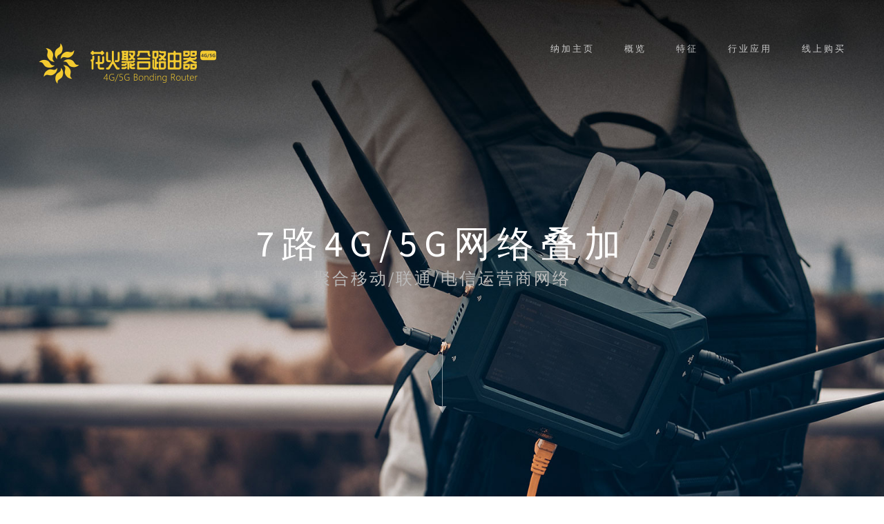

--- FILE ---
content_type: text/html
request_url: http://cdn.nagasoft.cn/router/index.html
body_size: 14952
content:
<!doctype html>
<!--[if lt IE 7]>      <html class="no-js lt-ie9 lt-ie8 lt-ie7" lang=""> <![endif]-->
<!--[if IE 7]>         <html class="no-js lt-ie9 lt-ie8" lang=""> <![endif]-->
<!--[if IE 8]>         <html class="no-js lt-ie9" lang=""> <![endif]-->
<!--[if gt IE 8]><!-->
<html class="no-js" lang="">
<!--<![endif]-->
<head>
<meta charset="utf-8">
<meta name="keywords" content="花火聚合路由器，多网叠加，工业级路由，应急通讯网络传输"/>
<meta name="description" content="花火4G/5G聚合路由器运用多链路聚合技术将所有网络链接整合为一个高宽带值信道，为用户提供稳定的百兆带宽（MAX100MB）来进行音视频流传输、文件收发、互联网访问等等,支持同时混插不同运营商（电信、移动、联通）的SIM卡.
"/>
<meta name="viewport" content="width=device-width, initial-scale=1">
<link rel="icon" href="images/fav-icon.png" type="image/x-icon" />
<title>花火4G/5G多卡聚合路由器_南京纳加软件股份有限公司</title>
<link rel="stylesheet" href="css/bootstrap.min.css">
<link rel="stylesheet" href="css/flexslider.css">
<link rel="stylesheet" href="css/jquery.fancybox.css">
<link rel="stylesheet" href="css/main.css">
<link rel="stylesheet" href="css/responsive.css">
<link rel="stylesheet" href="css/animate.min.css">
<link rel="stylesheet" href="css/font-icon.css">
<link rel="stylesheet" href="https://maxcdn.bootstrapcdn.com/font-awesome/4.4.0/css/font-awesome.min.css">
</head>

<body>
<!-- header section -->
<section class="banner" role="banner"> 
  <!--header navigation -->
  <header id="header">
    <div class="header-content clearfix"> <a class="logo" href="http://nagasoft.cn/" target="_blank"><img src="images/logo.png" alt=""></a>
      <nav class="navigation" role="navigation">
        <ul class="primary-nav">
		  <li><a href="http://nagasoft.cn/" target="_blank">纳加主页</a></li>
          <li><a href="#intro_2">概览</a></li>
          <li><a href="#works">特征</a></li>
          <li><a href="#intro_3">行业应用</a></li>
          <li><a href="#contact">线上购买</a></li>
        </ul>
      </nav>
      <a href="#" class="nav-toggle">Menu<span></span></a> </div>
  </header>
  <!--header navigation --> 
  <!-- banner text -->
  <div class="container">
    <div class="col-md-10 col-md-offset-1">
      <div class="banner-text text-center">
        <h1>7路4G/5G网络叠加</h1>
        <p>聚合移动/联通/电信运营商网络</p>
        <nav role="navigation"> <a href="#services" class="banner-btn"><img src="images/down-arrow.png" alt=""></a></nav>
      </div>
      <!-- banner text --> 
    </div>
  </div>
</section>
<!-- header section --> 



<!-- about section -->
<section id="intro_2" class="section intro_2 no-padding">
  <div class="container">
    <div class="row">
            <div class="col-md-12" col-sm-6>
			<img class="img-fluid" src="images/router_1.jpg" alt="花火多卡聚合路由器">
              <blockquote>
                <h1>坚若磐石的网络接入保障</h1>
				  <h2>多运营商同时接入叠加、有线/4G/5G复用聚合、双路供电保障</h2>
                <p>花火4G/5G聚合路由器运用多链路聚合技术将所有网络链接整合为一个高宽带值信道，<br>
为用户提供稳定的百兆带宽（MAX100MB）来进行音视频流传输、文件收发、互联网访问等等。<br><br>
与一般的单通道4G蜂窝传输设备和市面上常见的三卡聚合设备相比，花火拥有多达7路4G全网通和1路有线（千兆）复合链路聚合，<br>
支持同时混插不同运营商（电信、移动、联通）的SIM卡。</p>
              </blockquote>
            </div>
    </div>
  </div>
</section>
<section id="intro" class="section intro no-padding">
  <div class="container">
    <div class="row">
            <div class="col-md-12" col-sm-6>
              <blockquote>
                <h1>多卡聚合叠加</h1>
				  <h2>随时随地的高带宽移动网络接入保障</h2>
                <p>花火聚合路由支持4G/5G复用聚合，在无5G覆盖区域也可聚合多路4G成高带宽通道；<br>花火聚合可提供多达七张SIM卡的聚合叠加，来保障您的网络速度。<br>我们测试了1~4卡聚合速率，带宽叠加明显。*测试为花火端至聚合服务器端速率，实际视现场运营商网络情况波动。
</p>
              </blockquote>
				<div class="work"> 
			<a href="images/video/cs.mp4" class="work-box" target="_blank"> <img class="img-fluid" src="images/cs.jpg" alt="">
        <div class="overlay">
          <div class="overlay-caption">
            <p><span class="glyphicon glyphicon-play"></span></p>
          </div>
        </div>
        <!-- overlay --> 
        </a> 
		</div>
            </div>
    </div>
  </div>
</section>
<section id="intro_2" class="section intro_2 no-padding">
  <div class="container">
    <div class="row">
            <div class="col-md-12" col-sm-6>
              <blockquote>
                <h1>无法盗取的机密数据传输</h1>
				  <h2>多链路数据拆分，多链路数据加密，支持私有化部署</h2>
                <p>数据动态分包加密传输，防黑客追踪监听，为您的重要数据传输和网络访问添加一道保障。<br>支持聚合服务器私有化部署，无论是您的公共云还是私有机房服务器，为您的敏感数据信息更添保障。</p>
              </blockquote>
			<img class="img-fluid" src="images/fabu.jpg" alt="花火多卡聚合路由器">
            </div>
    </div>
  </div>
</section>
<section id="intro" class="section intro no-padding">
  <div class="container">
    <div class="row">
            <div class="col-md-12" col-sm-6>
              <blockquote>
                <h1>极致简约，视觉体验</h1>
				  <h2>极简且符合工作流程的UI设计</h2>
                <p>一个好的界面，大概就是简洁、高效、实用的UI界面。花火聚合路由器满足了以上几点，<br>简洁大方的界面设计能引导用户，并且在短时间内熟练使用，给用户舒适、方便快捷的使用体验。<br>一目了然的按钮和图标，不仅仅让界面更加简洁美观，视觉感受更清晰。<br>更使得操作功效大大的得到了提升，满足了小白新手也可以快速上手操作。<br></p>
              </blockquote>
			<img class="img-fluid" src="images/UI.jpg" alt="花火多卡聚合路由器">
            </div>
    </div>
  </div>
</section>
<section id="intro_2" class="section intro_2 no-padding">
  <div class="container">
    <div class="row">
            <div class="col-md-12" col-sm-6>
              <blockquote>
                <h1>优异的工业设计，移动便携</h1>
				  <h2>触控屏，丰富接口，冗余供电，5G适配</h2>
                <p>花火聚合路由器采用了一体化的设计风格，搭载配置5.5寸高分辨率触控显示屏，小巧紧凑的便携设计，没有复杂的信号调整和设置，实现随时随地快速组网接入，更方便了用户进行简单易用的操作控制。</p>
              </blockquote>
			<img class="img-fluid" src="images/box.jpg" alt="花火多卡聚合路由器">
            </div>
    </div>
  </div>
</section>
<!-- about section --> 
<!-- work section -->
<section id="works" class="works section no-padding">
  <div class="container">
    <div class="row no-gutter">		
      <div class="col-md-6">		  
        <div class="services-content">
			<div class="work"> 
			<a class="work-box" target="_blank"> <img class="img-fluid" src="images/6-1.jpg" alt="花火多卡聚合路由器">
        <!-- overlay --> 
        </a> 
		</div>
          <h3>全协议、全链路超大带宽叠加</h3>
			<h4>8链路叠加聚合，而不是一主几备</h4>
          <p>拥有7路4G全网通和1路有线（千兆）复合链路聚合，支持同时混插不同运营商（电信、移动、联通）的SIM卡，叠加带宽，保障弱网环境下高速传输的稳定性和可靠性，能有效的降低延时保障数据。</p>
        </div>
      </div>
      <div class="col-md-6">
        <div class="services-content">
			<div class="work"> 
			<a class="work-box"> <img class="img-fluid" src="images/6-2.jpg" alt="花火多卡聚合路由器">
        <!-- overlay --> 
        </a> 
		</div>
          <h3>基于传输层内核级开发，多协议传输支持</h3>
			<h4>UDP/TCP层聚合算法运用</h4>
          <p>大多数聚合算法在应用层实现，根据设备设计需求在应用层单个协议框架下做算法，包拆分，转发，拼合低效，带宽叠加效果有限；纳加聚合在传输层实现多路径的聚合算法，在内核态运行，对应用层协议全支持，保证高效的聚合效果，拥有更宽广的应用。</p>
        </div>
      </div>
      <div class="col-md-6">
        <div class="services-content">
			<div class="work"> 
			<a class="work-box"> <img class="img-fluid" src="images/6-3.jpg" alt="花火多卡聚合路由器">
        <!-- overlay --> 
        </a> 
		</div>
          <h3>网络拥塞和带宽波动不再存在</h3>
			<h4>拥堵侦测和拆包优化</h4>
          <p>自动侦测，快速扫频，优选通道，通过算法优选传输通道和数据配比方案。<br>
响应式数据传输和链路使用方式，根据链路质量分派数据包比例，随时插拔网络也能保证优化的传输质量。
</p>
        </div>
      </div>
      <div class="col-md-6">
        <div class="services-content">
			<div class="work"> 
			<a class="work-box"> <img class="img-fluid" src="images/6-4.jpg" alt="花火多卡聚合路由器">
        <!-- overlay --> 
        </a> 
		</div>
          <h3>随时随地可部署的服务器专线</h3>
			<h4>视频回传，公网IP，超大带宽</h4>
          <p>花火聚合路由可以通过聚合服务器IP映射为您的内网服务器提供公网IP，<br>这样您可以使用TVU/LiveU/4G编码器等设备实现远程或异地的视频回传功能。<br>
您甚至可以在自己家里搭建自己专用的3A级机房。</p>
        </div>
      </div>
      <div class="col-md-6">
        <div class="services-content">
			<div class="work"> 
			<a class="work-box"> <img class="img-fluid" src="images/6-5.jpg" alt="花火多卡聚合路由器">
        <!-- overlay --> 
        </a> 
		</div>
          <h3>宽电压、双电源冗余供电</h3>
			<h4>无惧断电，不断电切换电源</h4>
          <p>宽电压双电源输入设计，可以使用现场电源或移动电源供电；动态宽电压供电，冗余供电机制设计，双重安全保障。</p>
        </div>
      </div>
      <div class="col-md-6">
        <div class="services-content">
			<div class="work"> 
			<a class="work-box"> <img class="img-fluid" src="images/6-6.jpg" alt="花火多卡聚合路由器">
        <!-- overlay --> 
        </a> 
		</div>
          <h3>所见即所得的操作体验</h3>
			<h4>无需外接电脑，即时监看、设置</h4>
          <p>设备内置5英寸电容触摸屏，可以实时监看所有链路传输速度，账户流量等信息；并且可以在设备上对网络和WIFI进行所有设置，无需连接电脑登录管理页面一系列繁琐操作。</p>
        </div>
      </div>
    </div>
  </div>
</section>
<!-- work section -->
<!-- design section -->
<section id="intro_3" class="section intro_3 no-padding">
  <div class="container">
    <div class="row">
            <div class="col-md-12" col-sm-6>
              <blockquote>
                <h1>通讯数据聚合传输类应用</h1>
				  <h2>视频直播 × 电力通信 × 应急通讯 × 视频会议加速 × 近海聚合通讯 × 交通聚合通信</h2>
              </blockquote>
			<img class="img-fluid" src="images/router_2.jpg" alt="花火多卡聚合路由器">
              <blockquote>
<p>使用花火聚合为您的设备接入网络<br>
无论是现场直播，还是广电传输，抑或应急通信、临时办公等各种场景，<br>
花火都是经济可靠的网络接入和保障方案。</p>
              </blockquote>
            </div>
    </div>
  </div>
</section>
<!-- work section -->
<!-- Get a quote section -->
<section id="intro" class="section intro no-padding">
  <div class="container">
    <div class="row">
            <div class="col-md-12" col-sm-6>
              <blockquote>
                <h1>四步解锁花火高速体验</h1>
				  <h2>新用户初次使用指北</h2>
              </blockquote>
			<img class="img-fluid" src="images/router_3.jpg" alt="花火多卡聚合路由器">
            </div>
    </div>
  </div>
</section>
<section id="contact" class="section quote">
  <div class="container">
    <div class="col-md-8 col-md-offset-2 text-center">
      <h3>前往纳加软件线上商城下单购买</h3>
      <a href="https://mall.jd.com/index-775797.html" class="btn btn-large">纳加软件京东专营店</a> </div>
  </div>
</section>
<!-- Get a quote section --> 
<!-- Footer section -->
<footer class="footer">
  <div class="footer-top section">
    <div class="container">
      <div class="row">
        <div class="footer-col col-md-12">
                            
                                <div>
                                    <h5>微信公众号</h5>									
                                </div>								
                                <div><img class="img-fluid" src="images/erweima.jpg" alt=""></div>
                            <p><br>拿起手机扫描二维码<br>关注纳加软件微信公众号获取更多信息。</p>
			<p><br><a href="http://nagasoft.cn/" target="_blank">返回纳加首页</a></p>
                        </div>
      </div>
    </div>
  </div>
  <!-- footer top --> 
  
</footer>
<!-- Footer section --> 
<!-- JS FILES --> 
<script src="js/jquery.min.js"></script> 
<script src="js/bootstrap.min.js"></script> 
<script src="js/jquery.flexslider-min.js"></script> 
<script src="js/jquery.fancybox.pack.js"></script> 
<script src="js/retina.min.js"></script> 
<script src="js/modernizr.js"></script> 
<script src="js/main.js"></script>
<script>
var _hmt = _hmt || [];
(function() {
  var hm = document.createElement("script");
  hm.src = "https://hm.baidu.com/hm.js?a79fd29cfa4dad6f6fb4f5912681806a";
  var s = document.getElementsByTagName("script")[0]; 
  s.parentNode.insertBefore(hm, s);
})();
</script>
<!-- WPA Button Begin -->
<script charset="utf-8" type="text/javascript" src="https://wpa.b.qq.com/cgi/wpa.php?key=XzgwMDAxMzI5Ml80OTE1OTRfODAwMDEzMjkyXw"></script>
<!-- WPA Button End -->
</body>
</html>

--- FILE ---
content_type: text/css
request_url: http://cdn.nagasoft.cn/router/css/main.css
body_size: 15814
content:
	
	
/* ------------------------------------------------------------------------------
	Typography
-------------------------------------------------------------------------------*/

@import url(http://fonts.googleapis.com/css?family=Source%20Sans%20Pro:300,400,500,600,700);
p {
	font-size: 14px;
	line-height: 22.4px;
	color: #6c7279;
}
h1 {
	font-size: 65px;
	color: #2d3033;
}
h2 {
	font-size: 40px;
	color: #2d3033;
}
h3 {
	font-size: 26px;
	color: #2d3033;
	font-weight: 300;
}
h4 {
	font-size: 20px;
	color: #737373;
	font-weight: 300;
}
h5 {
	font-size: 14px;
	color: #2d3033;
	text-transform: uppercase;
	font-weight: 700;
}
h6 {
	font-size: 26px;
	color: #ccc;
	font-weight: 300;
}
.btn {
	background-color: #C81212;
	color: #fff;
	font-size: 13px;
	font-weight: 600;
	letter-spacing: 5px;
	border: 0;
	-moz-border-radius: 2px;
	-webkit-border-radius: 2px;
	border-radius: 2px;
	display: inline-block;
	text-transform: uppercase;
}
.btn:hover, .btn:focus {
	background-color: #3d3d3d;
	color: #fff;
}
.btn-large {
	padding: 15px 40px;
}
/* ------------------------------------------------------------------------------
	Global Styles
-------------------------------------------------------------------------------*/
a {
	color: #efae00;
}
a:hover, a:focus {
	text-decoration: none;
	-moz-transition: background-color, color, 0.3s;
	-o-transition: background-color, color, 0.3s;
	-webkit-transition: background-color, color, 0.3s;
	transition: background-color, color, 0.3s;
}
body {
	font-family: "Source Sans Pro";
	font-weight: 400;
	color: #6c7279;
}
ul, ol {
	margin: 0;
	padding: 0;
}
ul li {
	list-style: none;
}
.section {
	padding: 100px 0;
}
.no-padding {
	padding: 0;
}
.no-gutter [class*=col-] {
	padding-right: 0;
	padding-left: 0;
}
.space {
	margin-top: 60px;
}
.copyrights{
	text-indent:-9999px;
	height:0;
	line-height:0;
	font-size:0;
	overflow:hidden;
}
/* ------------------------------------------------------------------------------
	 Header
-------------------------------------------------------------------------------*/
#header {
	position: fixed;
	width: 100%;
	z-index: 999;
}
#header .header-content {
	margin: 0 auto;
	max-width: 1170px;
	padding: 60px 0;
	width: 100%;
	-moz-transition: padding 0.3s;
	-o-transition: padding 0.3s;
	-webkit-transition: padding 0.3s;
	transition: padding 0.3s;
}
#header .logo {
	float: left;
}
#header.fixed {
	background-color: rgba(0, 0, 0, 1);
}
#header.fixed .header-content {
	border-bottom: 0;
	padding: 25px 0;
}
#header.fixed .nav-toggle {
	top: 18px;
}
.navigation.open {
	opacity: 0.9;
	visibility: visible;
	-moz-transition: opacity 0.5s;
	-o-transition: opacity 0.5s;
	-webkit-transition: opacity 0.5s;
	transition: opacity 0.5s;
}
.navigation {
	float: right;
}
.navigation li {
	display: inline-block;
}
.navigation a {
	color: rgba(255, 255, 255, 0.75);
	font-size: 13px;
	font-weight: 400;
	margin-left: 40px;
	letter-spacing: 3px;
	text-transform: uppercase;
}
.navigation a:hover, .navigation a.active {
	color: #fff;
}
.nav-toggle {
	display: none;
	height: 44px;
	overflow: hidden;
	position: fixed;
	right: 5%;
	text-indent: 100%;
	top: 32px;
	white-space: nowrap;
	width: 44px;
	z-index: 99999;
	-moz-transition: all 0.3s;
	-o-transition: all 0.3s;
	-webkit-transition: all 0.3s;
	transition: all 0.3s;
}
.nav-toggle:before, .nav-toggle:after {
	border-radius: 50%;
	content: "";
	height: 100%;
	left: 0;
	position: absolute;
	top: 0;
	width: 100%;
	-moz-transform: translateZ(0);
	-ms-transform: translateZ(0);
	-webkit-transform: translateZ(0);
	transform: translateZ(0);
	-moz-backface-visibility: hidden;
	-webkit-backface-visibility: hidden;
	backface-visibility: hidden;
	-moz-transition-property: -moz-transform;
	-o-transition-property: -o-transform;
	-webkit-transition-property: -webkit-transform;
	transition-property: transform;
}
.nav-toggle:before {
	background-color: #efae00;
	-moz-transform: scale(1);
	-ms-transform: scale(1);
	-webkit-transform: scale(1);
	transform: scale(1);
	-moz-transition-duration: 0.3s;
	-o-transition-duration: 0.3s;
	-webkit-transition-duration: 0.3s;
	transition-duration: 0.3s;
}
.nav-toggle:after {
	background-color: #efae00;
	-moz-transform: scale(0);
	-ms-transform: scale(0);
	-webkit-transform: scale(0);
	transform: scale(0);
	-moz-transition-duration: 0s;
	-o-transition-duration: 0s;
	-webkit-transition-duration: 0s;
	transition-duration: 0s;
}
.nav-toggle span {
	background-color: #fff;
	bottom: auto;
	display: inline-block;
	height: 3px;
	left: 50%;
	position: absolute;
	right: auto;
	top: 50%;
	width: 18px;
	z-index: 10;
	-moz-transform: translateX(-50%) translateY(-50%);
	-ms-transform: translateX(-50%) translateY(-50%);
	-webkit-transform: translateX(-50%) translateY(-50%);
	transform: translateX(-50%) translateY(-50%);
}
.nav-toggle span:before, .nav-toggle span:after {
	background-color: #fff;
	content: "";
	height: 100%;
	position: absolute;
	right: 0;
	top: 0;
	width: 100%;
	-moz-transform: translateZ(0);
	-ms-transform: translateZ(0);
	-webkit-transform: translateZ(0);
	transform: translateZ(0);
	-moz-backface-visibility: hidden;
	-webkit-backface-visibility: hidden;
	backface-visibility: hidden;
	-moz-transition: -moz-transform 0.3s;
	-o-transition: -o-transform 0.3s;
	-webkit-transition: -webkit-transform 0.3s;
	transition: transform 0.3s;
}
.nav-toggle span:before {
	-moz-transform: translateY(-6px) rotate(0deg);
	-ms-transform: translateY(-6px) rotate(0deg);
	-webkit-transform: translateY(-6px) rotate(0deg);
	transform: translateY(-6px) rotate(0deg);
}
.nav-toggle span:after {
	-moz-transform: translateY(6px) rotate(0deg);
	-ms-transform: translateY(6px) rotate(0deg);
	-webkit-transform: translateY(6px) rotate(0deg);
	transform: translateY(6px) rotate(0deg);
}
.nav-toggle.close-nav:before {
	-moz-transform: scale(0);
	-ms-transform: scale(0);
	-webkit-transform: scale(0);
	transform: scale(0);
}
.nav-toggle.close-nav:after {
	-moz-transform: scale(1);
	-ms-transform: scale(1);
	-webkit-transform: scale(1);
	transform: scale(1);
}
.nav-toggle.close-nav span {
	background-color: rgba(255, 255, 255, 0);
}
.nav-toggle.close-nav span:before, .nav-toggle.close-nav span:after {
	background-color: #fff;
}
.nav-toggle.close-nav span:before {
	-moz-transform: translateY(0) rotate(45deg);
	-ms-transform: translateY(0) rotate(45deg);
	-webkit-transform: translateY(0) rotate(45deg);
	transform: translateY(0) rotate(45deg);
}
.nav-toggle.close-nav span:after {
	-moz-transform: translateY(0) rotate(-45deg);
	-ms-transform: translateY(0) rotate(-45deg);
	-webkit-transform: translateY(0) rotate(-45deg);
	transform: translateY(0) rotate(-45deg);
}
/* ------------------------------------------------------------------------------
	 Banner
-------------------------------------------------------------------------------*/

.banner {
	background-image: url(../images/banner.jpg);
	background-position: center top;
	background-repeat: no-repeat;
	-moz-background-size: cover;
	-o-background-size: cover;
	-webkit-background-size: cover;
	background-size: cover;
	min-height: 750px;
}
.banner-btn {
	opacity: 0.5;
}
.banner-text {
	padding-top: 33%;
}
.banner-text h1 {
	color: #fff;
	font-family: "Source Sans Pro";
	font-size: 53px;
	letter-spacing: 10px;
	font-weight: 500;
	text-transform: uppercase;
}
.banner-text p {
	color: #bbbbbb;
	font-size: 24px;
	font-weight: 400;
	letter-spacing: 3px;
	line-height: 24px;
	margin-top: 10px;
	margin-bottom: 80px;
	text-transform: uppercase;
}
/* ------------------------------------------------------------------------------
	 Intro
-------------------------------------------------------------------------------*/
.intro {
	background-color: #FFFFFF;
	position: relative;
}
.intro blockquote {
	border: 0;
	margin: 0;
	text-align: center;
}
.intro img {
	margin: 2em 0em 2em;
}
.intro h1 {
	color: #000;
	font: 36px "Source Sans Pro";
	font-weight: 500;
}
.intro h2 {
	color: #000;
	font: 24px "Source Sans Pro";
	font-weight: 300;
}
.intro p {
	color: #6c7279;
	display: block;
	font-size: 16px;
	font-style: normal;
	font-weight: 400;
	margin-top: 30px;
	margin: 2em 2em;
	line-height:28px;
}
/* ------------------------------------------------------------------------------
	 Intro_2
-------------------------------------------------------------------------------*/
.intro_2 {
	background-color: #060608;
	position: relative;
	margin: 0 0;
	padding: 20px 0;
}
.intro_2 blockquote {
	border: 0;
	margin: 0;
	text-align: center;
}
.intro_2 h1 {
	color: #c6c6c6;
	font: 36px "Source Sans Pro";
	font-weight: 500;
}
.intro_2 h2 {
	color: #c6c6c6;
	font: 24px "Source Sans Pro";
	font-weight: 300;
}
.intro_2 p {
	color: #9d9d9d;
	display: block;
	font-size: 16px;
	font-style: normal;
	font-weight: 400;
	margin-top: 30px;
	margin: 2em 2em;
	padding-bottom: 2em;
	line-height:28px;
}
.intro_2 p2 {
	color: #828282;
	display: block;
	font-size: 16px;
	font-style: normal;
	font-weight: 400;
	margin-top: 20px;
	padding-bottom: 2em;
	line-height:28px;
	text-align: left;
}
.intro_2 img {
	width: 100%;
	height: 100%;
	padding-top: 20px;
}
/* ------------------------------------------------------------------------------
	 Intro_3
-------------------------------------------------------------------------------*/
.intro_3 {
	background-color: #060608;
	position: relative;
	margin: 0 0;
	padding: 20px 0;
}
.intro_3 blockquote {
	border: 0;
	margin: 0;
	text-align: center;
}
.intro_3 h1 {
	color: #c6c6c6;
	font: 36px "Source Sans Pro";
	font-weight: 500;
}
.intro_3 h2 {
	color: #c6c6c6;
	font: 24px "Source Sans Pro";
	font-weight: 300;
}
.intro_3 p {
	color: #ccc;
	display: block;
	font-size: 16px;
	font-style: normal;
	font-weight: 400;
	margin-top: 30px;
	margin: 2em 2em;
	padding-bottom: 2em;
	line-height:28px;
}
.intro_3 p2 {
	color: #828282;
	display: block;
	font-size: 16px;
	font-style: normal;
	font-weight: 400;
	margin-top: 30px;
	margin: 2em 2em;
	padding-bottom: 2em;
	line-height:28px;
}
.intro_3 img {
	width: 100%;
	height: 100%;
	padding-top: 0px;
}
/* ------------------------------------------------------------------------------
	 Services
-------------------------------------------------------------------------------*/
.service-section {
	padding-top: 100px;
}
.services {
	margin-bottom: 50px;
}
.services-content {
	padding: 0 15px;
	margin-top: 30px;
}
.services .icon {
	color: #efae00;
	font-size: 36px;
	padding-left: 15px;
}
.img-fluid{max-width:100%;height:auto}

/* ------------------------------------------------------------------------------
	 Works
-------------------------------------------------------------------------------*/
.work {
	-moz-box-shadow: 0 0 0 1px #fff;
	-webkit-box-shadow: 0 0 0 1px #fff;
	box-shadow: 0 0 0 1px #fff;
	overflow: hidden;
	position: relative;
}
.work img {
	width: 100%;
	height: 100%;
}
.work .overlay {
	background: rgba(239, 174, 0, 0.5);
	height: 100%;
	left: 0;
	opacity: 0;
	position: absolute;
	top: 0;
	width: 100%;
	-moz-transition: opacity, 0.3s;
	-o-transition: opacity, 0.3s;
	-webkit-transition: opacity, 0.3s;
	transition: opacity, 0.3s;
}
.work .overlay-caption {
	position: absolute;
	text-align: center;
	top: 50%;
	width: 100%;
	-moz-transform: translateY(-50%);
	-ms-transform: translateY(-50%);
	-webkit-transform: translateY(-50%);
	transform: translateY(-50%);
}
.work h5, .work p, .work img {
	-moz-transition: all, 0.5s;
	-o-transition: all, 0.5s;
	-webkit-transition: all, 0.5s;
	transition: all, 0.5s;
}
.work h5, .work p {
	color: #fff;
	margin: 0;
	opacity: 0;
}
.work span {
	font-size: 45px;
}
.work h5 {
	margin-bottom: 5px;
	-moz-transform: translate3d(0, -200%, 0);
	-ms-transform: translate3d(0, -200%, 0);
	-webkit-transform: translate3d(0, -200%, 0);
	transform: translate3d(0, -200%, 0);
}
.work p {
	-moz-transform: translate3d(0, 200%, 0);
	-ms-transform: translate3d(0, 200%, 0);
	-webkit-transform: translate3d(0, 200%, 0);
	transform: translate3d(0, 200%, 0);
}
.work-box:hover img {
	-moz-transform: scale(1.2);
	-ms-transform: scale(1.2);
	-webkit-transform: scale(1.2);
	transform: scale(1.2);
}
.work-box:hover .overlay {
	opacity: 1;
}
.work-box:hover .overlay h5, .work-box:hover .overlay p {
	opacity: 1;
	-moz-transform: translate3d(0, 0, 0);
	-ms-transform: translate3d(0, 0, 0);
	-webkit-transform: translate3d(0, 0, 0);
	transform: translate3d(0, 0, 0);
}
/* ------------------------------------------------------------------------------
	 Teams
-------------------------------------------------------------------------------*/
.person {
	max-width: 270px;
	text-align: center;
}
.person-content {
	margin-top: 20px;
}
.person h4 {
	font-weight: 400;
}
.person h5 {
	color: #efae00;
	font-size: 13px;
	font-weight: 400;
	margin-bottom: 20px;
}
.social-icons, .footer .footer-share {
	margin-top: 30px;
}
.social-icons li, .footer .footer-share li {
	display: inline-block;
	float: none;
}
.social-icons a, .footer .footer-share a {
	border: 1px solid #e8ecee;
	-moz-border-radius: 50%;
	-webkit-border-radius: 50%;
	border-radius: 50%;
	color: #c6cacc;
	display: block;
	font-size: 14px;
	height: 32px;
	line-height: 32px;
	margin-right: 5px;
	text-align: center;
	width: 32px;
}
.social-icons a:hover, .footer .footer-share a:hover {
	background-color: #efae00;
	border-color: #efae00;
	color: #fff;
}
/* ------------------------------------------------------------------------------
	 Testimonials
-------------------------------------------------------------------------------*/
.testimonials {
	background-color: #efae00;
	position: relative;
	text-align: center;
}
.testimonials blockquote {
	border: 0;
	margin: 0;
	padding: 100px 15%;
}
.testimonials h1 {
	color: #fff;
	font: 23px "Source Sans Pro";
	font-weight: 300;
}
.testimonials p {
	color: #fff;
	display: block;
	font-size: 13px;
	font-style: normal;
	letter-spacing: 2px;
	font-weight: 400;
	margin-top: 30px;
	text-transform: uppercase;
}
/* ------------------------------------------------------------------------------
	Quote
-------------------------------------------------------------------------------*/
.quote h3 {
	margin-top: 0;
}
.quote p {
	color: #2d3033;
	font-weight: 600;
	text-transform: uppercase;
}
.quote .btn {
	margin-top: 30px;
}
/* ------------------------------------------------------------------------------
	 Footer
-------------------------------------------------------------------------------*/
.footer {
	text-align: center;
}
.footer-top {
	background-color: #181818;
	padding-top: 50px;
}
.footer-bottom {
	background-color: #313454;
	padding: 20px 0;
}
.footer .footer-col {
	margin-bottom: 30px;
}
.footer h5 {
	color: #fff;
}
.footer h5 {
	margin-bottom: 20px;
	font-size: 18px;
}
.footer p {
	color: rgba(255, 255, 255, 0.5);
	line-height: 25px;
}
.footer a {
	color: rgba(255, 255, 255, 0.50);
}
.footer a:hover {
	color: #efae00;
}
.footer .footer-share {
	margin-top: 0;
}
.footer .footer-share li {
	display: inline-block;
	float: none;
	line-height: 25px;
}
.footer .footer-share a {
	border: none;
	font-size: 21px;
	color: rgba(255, 255, 255, 0.25);
}
.footer .fa-heart {
	color: #efae00;
	font-size: 11px;
	margin: 0 2px;
}


--- FILE ---
content_type: text/css
request_url: http://cdn.nagasoft.cn/router/css/responsive.css
body_size: 1739
content:
@media screen and (max-width: 1024px) {
#header .header-content {
	width: 90%;
}
.nav-toggle {
	display: block;
}
.navigation {
	position: fixed;
	background-color: #000;
	width: 100%;
	height: 100%;
	top: 0;
	left: 0;
	z-index: 99999;
	visibility: hidden;
	opacity: 0;
	-webkit-transition: opacity 0.5s, visibility 0s 0.5s;
	transition: opacity 0.5s, visibility 0s 0.5s;
}
.navigation .primary-nav {
	position: relative;
	top: 45%;
	-moz-transform: translateY(-45%);
	-ms-transform: translateY(-45%);
	-webkit-transform: translateY(-45%);
	transform: translateY(-45%);
}
.navigation li {
	display: block;
	margin-bottom: 20px;
}
.navigation a {
	display: block;
	font-size: 25px;
	margin: 0;
	text-align: center;
}
.person {
	margin: 0 auto 50px;
}
.person-content {
	text-align: center;
}
.person .social-icons li {
	display: inline-block;
	float: none;
	margin-bottom: 5px;
}
.testimonials blockquote {
	padding: 20px 5% 0;
}
.testimonials p {
	font-size: 14px;
}
.flex-control-nav {
	bottom: 20px;
}
}
@media screen and (max-width: 768px) {
.banner-text {
	padding-top: 30%;
}
.banner-text h1 {
	font-size: 42px;
}
.banner-text p {
	font-size: 18px;
}
.flexslider {
	padding-bottom: 80px;
}
.flex-control-nav {
	width: 100%;
}
.footer .footer-col {
	margin-bottom: 50px;
}
}
@media screen and (max-width: 640px) {
.banner-text {
	padding-top: 35%;
}
}
@media screen and (max-width: 480px) {
.banner-text {
	padding-top: 45%;
}
.banner-text h1 {
	font-size: 32px;
}
}
@media screen and (max-width: 320px) {
.banner-text {
	padding-top: 55%;
}
.testimonials blockquote {
	padding: 20px 5% 0;
}
.testimonials p {
	font-size: 14px;
}
}


--- FILE ---
content_type: application/javascript
request_url: http://cdn.nagasoft.cn/router/js/main.js
body_size: 1368
content:
$(document).ready(function() {
	// Header Scroll
	$(window).on('scroll', function() {
		var scroll = $(window).scrollTop();

		if (scroll >= 50) {
			$('#header').addClass('fixed');
		} else {
			$('#header').removeClass('fixed');
		}
	});

	// Fancybox
	$('.work-box').fancybox();

	// Flexslider
	$('.flexslider').flexslider({
		animation: "fade",
		directionNav: false,
	});

	// Page Scroll
	var sections = $('section')
		nav = $('nav[role="navigation"]');

	$(window).on('scroll', function () {
	  	var cur_pos = $(this).scrollTop();
	  	sections.each(function() {
	    	var top = $(this).offset().top - 76
	        	bottom = top + $(this).outerHeight();
	    	if (cur_pos >= top && cur_pos <= bottom) {
	      		nav.find('a').removeClass('active');
	      		nav.find('a[href="#'+$(this).attr('id')+'"]').addClass('active');
	    	}
	  	});
	});
	nav.find('a').on('click', function () {
	  	var $el = $(this)
	    	id = $el.attr('href');
		$('html, body').animate({
			scrollTop: $(id).offset().top - 75
		}, 500);
	  return false;
	});

	// Mobile Navigation
	$('.nav-toggle').on('click', function() {
		$(this).toggleClass('close-nav');
		nav.toggleClass('open');
		return false;
	});	
	nav.find('a').on('click', function() {
		$('.nav-toggle').toggleClass('close-nav');
		nav.toggleClass('open');
	});
});